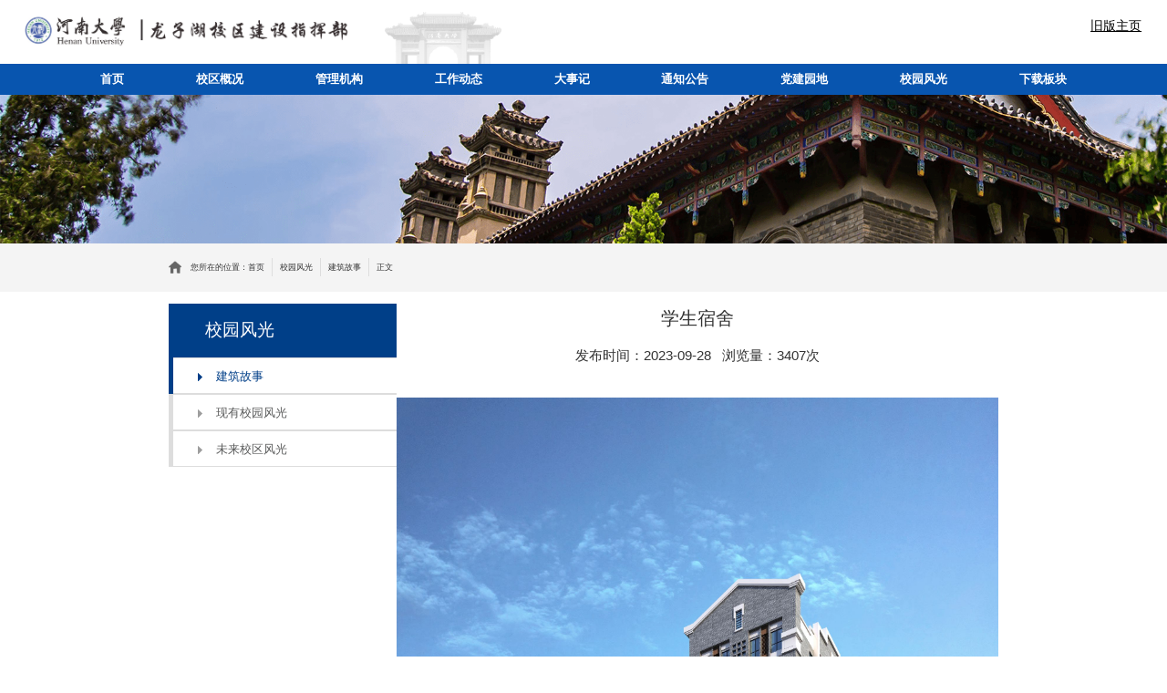

--- FILE ---
content_type: text/html
request_url: https://jgw.henu.edu.cn/info/1043/1871.htm
body_size: 4050
content:
<!DOCTYPE html>
<html lang="en">

<head>
    <meta charset="UTF-8">
    <meta name="viewport" content="width=device-width, initial-scale=1.0">
    <title>学生宿舍-河南大学龙子湖校区建设指挥部</title><meta name="pageType" content="3">
<meta name="pageTitle" content="学生宿舍">
<META Name="keywords" Content="河南大学郑州校区建设委员会,河南大学龙子湖校区建设委员会,河南大学建设委员会,河南大学建委会,河南大学龙子湖校区建设指挥部,学生宿舍,学生,宿舍" />
<META Name="description" Content="设计灵感源自明伦校区东、西十二斋。整体外观设计采用了将传统屋顶化整为零，抓住亭台楼榭特点。与教学区大屋顶形成差异性的对比。平屋顶作为学生晾晒平台，巧妙的利用屋顶多层次特点，设置小坡檐遮挡了屋顶的晾晒区域，保证建筑的整洁性。呼应传统，灰白色的墙裙均与周围教学建筑取得了呼应。学生宿舍楼平面布置表达了以人为本理念，功能齐备、设施先进。群组设置公共入口，提高使用效率并和广场形成渗透关系。毗邻日常运动场..." />

    <link href="https://img.goworkla.cn/college/5b0220643c8fb064b810139d/logo.png?t=132666409200217782&amp;imageView2/0/w/30/h/30" rel="shortcut icon" type="image/x-icon">
    <script src="../../js/judgment.js"></script>
    <link rel="stylesheet" href="../../css/common.css">
    <link rel="stylesheet" href="../../css/index.css">
    <link rel="stylesheet" href="../../css/sub-page.css">
    <link rel="stylesheet" href="../../css/sub-page-list.css">
    <link rel="stylesheet" href="../../css/bootstrap.min.css">
    <link rel="stylesheet" href="../../css/animate.min.css" />
    <!--[if lt IE 10]>
        <div style=" text-align:center; background:#f00; height:50px;"></div>
        <div style=" padding:100px 0; position:relative">
        <p class="browsehappy" style=" text-align:center; position:relative; z-index:1000; font-size:24px; color:#000000; margin-bottom:15px">您的浏览器版本过低，为了保证更好的使用体验，请升级您的浏览器</p>
        <p class="browsehappy" style=" text-align:center; position:relative; z-index:1000; font-size:18px; color:#9B9B9B">（ IE 浏览器需要 IE10 及 IE10 以上版本 ）</p>
        </div>
        <div style=" text-align:center; background:#f00; height:50px;"></div>
        <style>
            .app{ display:none;}
        </style>
    <![endif]-->
<!--Announced by Visual SiteBuilder 9-->
<script language="javascript" src="../../_sitegray/_sitegray.js"></script>
<!-- CustomerNO:77656262657232307e7a475153535742000400014156 -->
<link rel="stylesheet" type="text/css" href="../../content.vsb.css" />
<script type="text/javascript" src="/system/resource/js/vsbscreen.min.js" id="_vsbscreen" devices="pc|mobile|pad"></script>
<script type="text/javascript" src="/system/resource/js/counter.js"></script>
<script type="text/javascript">_jsq_(1043,'/content.jsp',1871,1945013586)</script>
</head>

<body>
<!-- 顶部导航 -->
<div class="header">
  <div class="header-nav flex is-center">
      <!-- LOGO --> 
      
<!-- 网站logo图片地址请在本组件"内容配置-网站logo"处填写 -->
<div class="nav-henu-logo"></div></img>
      
      <!-- 搜索框 -->
      <!--
          <div class="nav-search flex is-center" style="color: #fff">
            <input class="nav-search-input" id="search-input" type="text" placeholder="请输入搜索关键字" name="search">
            <input type="image" src="./img/common/search-icon.png">
          </div>
      -->
      <div class="old-version flex is-center" style="color: #fff">
        <a class="old-version-link" href="https://jgw.henu.edu.cn/index.htm">
            旧版主页
        </a>
      </div>
  </div>
  
  <!-- 移动端导航按钮 -->
  <div class="wap wap-menu">
      <img src="../../img/home/menu.png" class="icon-menu animate__animated animate__fadeIn" alt="" style="display: block;">
      <img src="../../img/home/close.png" class="close-icon-menu animate__animated animate__fadeIn" alt="" style="display: none;">
  </div>

   <!-- 网站导航 -->
<div class="nav-list flex is-center animate__animated animate__fadeInUp" id="nav-list">
                 <a href="../../index.htm" title="首页">
                 <div class="nav-item">
                     首页
                 </div>
              </a>
             <a href="../../xqgk.htm" title="校区概况">
                 <div class="nav-item">
                     校区概况
                 </div>
              </a>
            <div class="nav-item">
                管理机构

                <div class="nav-child-box">
                    <div class="nav-child-icon"></div>
                    <div class="nav-child">
                                <a href="../../gljg/jgsz.htm" title="机构设置">
                                    <div class="nav-child-item">机构设置</div>
                                </a>
                                <a href="../../gljg/gzzd.htm" title="规章制度">
                                    <div class="nav-child-item">规章制度</div>
                                </a>
                    </div>
                </div>      
            </div>
            <div class="nav-item">
                工作动态

                <div class="nav-child-box">
                    <div class="nav-child-icon"></div>
                    <div class="nav-child">
                                <a href="../../gzdt/xwzx.htm" title="新闻中心">
                                    <div class="nav-child-item">新闻中心</div>
                                </a>
                    </div>
                </div>      
            </div>
             <a href="../../dsj.htm" title="大事记">
                 <div class="nav-item">
                     大事记
                 </div>
              </a>
            <div class="nav-item">
                通知公告

                <div class="nav-child-box">
                    <div class="nav-child-icon"></div>
                    <div class="nav-child">
                                <a href="../../tzgg/xmgg.htm" title="项目公告">
                                    <div class="nav-child-item">项目公告</div>
                                </a>
                                <a href="../../tzgg/xxtz.htm" title="消息通知">
                                    <div class="nav-child-item">消息通知</div>
                                </a>
                    </div>
                </div>      
            </div>
            <div class="nav-item">
                党建园地

                <div class="nav-child-box">
                    <div class="nav-child-icon"></div>
                    <div class="nav-child">
                                <a href="../../djyd/djzl.htm" title="党建专栏">
                                    <div class="nav-child-item">党建专栏</div>
                                </a>
                                 <a href="https://www.xuexi.cn/" target="_blank" title="学习强国">
                                     <div class="nav-child-item">学习强国</div>
                                 </a>  
                                <a href="https://www.12371.cn" target="_blank" title="红色书屋">
                                    <div class="nav-child-item">红色书屋</div>
                                </a>
                                
                    </div>
                </div>      
            </div>
            <div class="nav-item">
                校园风光

                <div class="nav-child-box">
                    <div class="nav-child-icon"></div>
                    <div class="nav-child">
                                <a href="../../xyfg/jzgs.htm" title="建筑故事">
                                    <div class="nav-child-item">建筑故事</div>
                                </a>
                                <a href="../../xyfg/xyxyfg.htm" title="现有校园风光">
                                    <div class="nav-child-item">现有校园风光</div>
                                </a>
                                <a href="../../xyfg/wlxqfg.htm" title="未来校区风光">
                                    <div class="nav-child-item">未来校区风光</div>
                                </a>
                    </div>
                </div>      
            </div>
             <a href="../../xzbk.htm" title="下载板块">
                 <div class="nav-item">
                     下载板块
                 </div>
              </a>
    <a class="old-version-link" href="https://zhengjianwei.henu.edu.cn/">
        旧版主页
    </a>
</div>
</div>
  
<!-- 内容 -->
<div class="sub-banner" style="background: url(../../img/common/banner2.png);"></div>
  
<div class="current-place-box">
    <div class="current-place">
        <div class="current-icon"></div>
        <div class="current-title">您所在的位置：</div>
        <div class="current-content">
            <a href="../../index.htm" target="" style="color: #303133;">首页</a>
        </div>
        <div class="current-content">
      <div class="current-item">
          <div class="line"></div>
          <div data-v-0f1d6e06=""> 校园风光 </div>
        </div>
      <div class="current-item">
          <div class="line"></div>
          <div data-v-0f1d6e06=""> 建筑故事 </div>
        </div>
        <div class="current-item">
          <div class="line"></div>
          <div data-v-0f1d6e06="">正文</div>
        </div>
</div>
    </div>
</div>
  
<div class="index-page">
    <div>
                    <div class="menu-box">校园风光</div>
                    <a href="../../xyfg/jzgs.htm" title="建筑故事">
                        <div class="menu-list-item activity">建筑故事</div>
                    </a>
                    <a href="../../xyfg/xyxyfg.htm" title="现有校园风光">
                        <div class="menu-list-item ">现有校园风光</div>
                    </a>
                    <a href="../../xyfg/wlxqfg.htm" title="未来校区风光">
                        <div class="menu-list-item ">未来校区风光</div>
                    </a>



    </div>
    
    <div class="content">
        

<script language="javascript" src="/system/resource/js/dynclicks.js"></script><script language="javascript" src="../../_dwr/interface/NewsvoteDWR.js"></script><script language="javascript" src="../../_dwr/engine.js"></script><script language="javascript" src="/system/resource/js/news/newscontent.js"></script><LINK href="/system/resource/js/photoswipe/3.0.5.1/photoswipe.css" type="text/css" rel="stylesheet"><script language="javascript" src="/system/resource/js/photoswipe/3.0.5.1/pw.js"></script><script language="javascript" src="/system/resource/js/ajax.js"></script><form name="_newscontent_fromname"><script language="javascript" src="/system/resource/js/jquery/jquery-latest.min.js"></script>
    <div class="article-title" style="font-size: 20px;margin: 15px 0 10px 0;">学生宿舍</div>
    <div style="text-align:center;font-size:15px;margin-top:16px">
        发布时间：2023-09-28&nbsp;&nbsp;   浏览量：<script>_showDynClicks("wbnews", 1945013586, 1871)</script>次
    </div>
    <div class="article-content" style="text-align: left;margin-top: 36px;">
        <div id="vsb_content"><div class="v_news_content">
<p style="line-height: 40px; text-indent: 43px; -ms-text-autospace: ideograph-numeric;"><span style="font-family: 仿宋_gb2312; font-size: 21px;"><span style="font-family: 仿宋_GB2312;"></span></span></p>
<p style="text-align: center;"><img width="600" src="/__local/D/B7/90/4C1F21809E5530D59510712397F_69069070_F1DEA.jpg" vsbhref="vurl" vurl="/_vsl/DB7904C1F21809E5530D59510712397F/69069070/F1DEA" vheight="" vwidth="600" orisrc="/__local/3/83/E1/6288641274A54725B54A03D9FBC_371DAFA5_D2D09E.jpg" class="img_vsb_content"></p>
<p style="line-height: 40px; text-indent: 43px; -ms-text-autospace: ideograph-numeric;"><span style="font-family: 仿宋_gb2312; font-size: 21px;"><span style="font-family: 仿宋_GB2312;">设计灵感源自明伦校区东、西十二斋。整体外观设计采用了将传统屋顶化整为零，抓住亭台楼榭特点。与教学区大屋顶形成差异性的对比。平屋顶作为学生晾晒平台，巧妙的利用屋顶多层次特点，设置小坡檐遮挡了屋顶的晾晒区域，保证建筑的整洁性。呼应传统，灰白色的墙裙均与周围教学建筑取得了呼应。</span></span></p>
<p style="line-height: 40px; text-indent: 43px; -ms-text-autospace: ideograph-numeric;"><span style="font-family: 仿宋_gb2312; font-size: 21px;"><span style="font-family: 仿宋_GB2312;">学生宿舍楼平面布置表达了以人为本理念，功能齐备、设施先进。群组设置公共入口，提高使用效率并和广场形成渗透关系。毗邻日常运动场地，丰富便捷了学生的日常生活活动。</span></span></p>
<p></p>
</div></div>       
    </div>
    

</form>



    </div>
</div>
  
     
<!-- Footer -->
<div class="footer-box-bg">
  <div class="footer-box">
    <div class="footer-list">
      <div class="logo-box">
        <div class="footer-logo"></div>
      </div>
      <div class="footer-line"></div>
      <div class="footer-information">
        <div>地址：中国河南省郑州市明理路379号</div>
        <div>邮编：450046</div>
        <div>电话：037188927276</div>
      </div>
      <div class="footer-line"></div>
      <div class="footer-line-horizontal"></div>
      <div class="footer-link">
          <script language="javascript" src="/system/resource/js/openlink.js"></script><div class="footer-link-title">友情链接</div>
<div class="footer-link-box">
              <div>
        <a href="https://www.henu.edu.cn/" target="_blank">
          河南大学
        </a>
          <span class="line"> | </span>
        <a href="https://ehall.henu.edu.cn/ywtb-portal/standard/index.html#/hall" target="_blank">
          河南大学网上办事大厅
        </a>
          </div>
          <div>
        <a href="https://rsc.henu.edu.cn/xzzq/jzgkq.htm">
          河南大学人才人事部
        </a>
          <span class="line"> | </span>
        <a href="https://cwc.henu.edu.cn/" target="_blank">
          河南大学财务处
        </a>
          </div>
          <div>
        <a href="https://zxzgb.henu.edu.cn/" target="_blank">
          郑州校区综合管理办公室
        </a>
          <span class="line"> | </span>
 </div>
      </div>
    </div>
  </div>
  <div class="footer-box-title">
      <!-- 版权内容请在本组件"内容配置-版权"处填写 -->
<p>版权所有 ©河南大学龙子湖校区建设指挥部 2023~2025</p>
  </div>
</div>
</div>
  
<script src="../../js/jquery-3.7.0.min.js"></script>
<script src="../../js/bootstrap.min.js"></script>
<script src="../../js/index.js"></script>
<script src="../../js/search.js"></script>
</body>

</html>




















--- FILE ---
content_type: text/html;charset=UTF-8
request_url: https://jgw.henu.edu.cn/system/resource/code/news/click/dynclicks.jsp?clickid=1871&owner=1945013586&clicktype=wbnews
body_size: 182
content:
3407

--- FILE ---
content_type: text/css
request_url: https://jgw.henu.edu.cn/css/common.css
body_size: 853
content:
@charset "utf-8";

:root {
	--color-primary: #c8161e;
	--color-secondary: #CC934D;
	--color-third: #004098;
	--color-text-title: #333333;
	--color-text-primary: #000;
	--color-text-regular: #303133;
	--color-text-secondary-grey: #606266;
	--color-text-secondary: #909399;
	--color-text-placeholder: #C0C4CC;

	--border-color-base: #ECECEC;
	--border-color-light: #E4E7ED;
	--border-color-lighter: #EBEEF5;

	--bg-primary: #F8F9FB;
	--bg-grey: #F9F9F9;
}

.iconfont {
	font-size: inherit;
}

html {
	color: var(--color-text-regular);
	background: #fff;
	overflow-y: auto;
}
body{
	overflow: hidden;
}
* {
	margin: 0;
	padding: 0;
	-webkit-box-sizing: border-box;
	-moz-box-sizing: border-box;
	box-sizing: border-box;
}

html,
body {
	font-family: 'Arial', sans-serif, '寰蒋闆呴粦';
	line-height: 1.6;
	word-wrap: break-word;
	color: var(--color-text-regular);
	font-size: 15px;
	/* transition: all 0.4s; */
	min-height: 100vh;
	width: 100vw;
	overflow-x: hidden;
	display: flex;
	flex-direction: column;
}

input,
select,
textarea {
	font-size: 100%;
}

input:focus-visible {
	border: none;
	outline: none;
}

div:focus {
	outline: none;
}

a,
a:visited,
a:focus,
a:hover {
	display: block;
	text-decoration: none !important;
	outline: none;
}

a,
a:hover {
	color: var(--color-text-regular);
}

a:hover {
	color: var(--color-text-regular);
}

.text-center {
	text-align: center !important;
}

.text-left {
	text-align: left !important;
}

.text-right {
	text-align: right !important;
}

.text-justify {
	text-align: justify !important;
}

.flex,
.row-flex {
	display: -webkit-box;
	display: -ms-flexbox;
	display: -moz-box;
	display: -webkit-flex;
	display: flex;
}

.flex.is-center {
	align-items: center;
}

.flex.is-start {
	align-items: flex-start;
}

.flex.is-line-center {
	justify-content: center;
}

.flex.is-line-left {
	justify-content: flex-start;
}

.flex.is-between {
	justify-content: space-between;
}

.flex.is-end {
	align-items: flex-end;
}

@media screen and (max-width: 991px) {
	html, body {
		font-size: 14px;
	}
}


--- FILE ---
content_type: text/css
request_url: https://jgw.henu.edu.cn/css/index.css
body_size: 4892
content:
.app {
    position: relative;
    width: 100vw;
    min-width: 1000px;
}
.qr-code{
    z-index: 2000;
    width: 150px;
    height: 181.5px;
    background: url(../img/home/qr-code.png) no-repeat 0 0/100% 100%;
    position: fixed;
    bottom: 25px;
    right: 25px;
}
.qr-code-delete{
    position: absolute;
    top: 0px;
    right: 0px;
    z-index: 20;
    width: 10px;
    line-height: 15px;
    cursor: pointer;
}
/* 顶部 */
.header {
    position: fixed;
    top: 0;
    left: 0;
    right: 0;
    color: #fff;
    width: 100%;
    z-index: 999;
}

.wap-menu {
    display: none;
}

.header-nav {
    height: 8.1vw;
    padding: 1vw 1.4vw;
    align-items: flex-start!important;
    background: #fff;
}

.header-nav::after {
    content: '';
    width: 10vw;
    height: 5vw;
    background: url(../img/home/banner-img.png) no-repeat;
    background-size: 100% 100%;
    opacity: 0.2;
    position: absolute;
    left: 33vw;
}

.nav-henu-logo {
    width: 28.89vw;
    height: 3.195vw;
    max-width: 100%;
    background: url(../img/home/header-logo.jpg)  no-repeat 0 0 /100% 100%;
}

.nav-search {
    border: 1px solid #fff;
    margin-left: auto;
    margin-right: 10px;
    height: 30px;
    position: relative;
}

.old-version{
    margin-left: auto;
    margin-right: 10px;
    height: 30px;
    position: relative;
}
.old-version-link{
    color: #010101;
    text-decoration: underline !important;
}
.nav-list{
    background: #0855AF;
}
.nav-list .old-version-link{
    display: none;
}

.nav-search-input {
    /*background: rgba(255, 255, 255, 0.3);*/
    background: none;
    border: none;
    padding-left: 5px;
    height: 100%;
    color: #fff;
}

.nav-search input[type="image"] {
    position: absolute;
    right: 10px;
    height: 15px;
}

/*.nav-search-btn {
    color: #3f97ca;
    background: #fff;
    height: 100%;
    line-height: 30px;
    width: 70px;
    text-align: center;
    font-size: 20px;
    cursor: pointer;
}*/

/* 导航 */
.nav-list {
    display: flex;
    width: 100%;
    height: 2.604166667vw;
    margin-top: -2.604166667vw;
    min-height: 2.604166667vw;
    font-size: 20px;
    justify-content: center;
    transition: all 0.2s;
    position: relative;
    padding: 0 40px;
    color: #fff;
}

.nav-list.fiex {
    position: fixed;
    top: 0;
    left: 0;
    background: #4b61ac;
    margin-top: 0vw;
    box-shadow: 0 0 10px rgba(0, 0, 0, 0.15);
}

.nav-item {
    padding: 0 3.083333333vw;
    height: 2.604166667vw;
    transition: all 0.2s;
    font-size: 1.041666667vw;
    cursor: pointer;
    line-height: 2.604166667vw;
    color: #fff;
    /*font-weight: bold;*/
    white-space: nowrap;
    font-weight: bold;
    position: relative;
}

.nav-item .nav-child-box {
    left: 0;
    height: 0px;
    color: #000;
    background: #fff;
    width: 100%;
    position: absolute;
    overflow: hidden;
    font-size: 18px;
    opacity: 0;
    transition: all 0.2s;
}

.nav-item > a {
    color: #000;
    text-decoration: none;
}

.nav-item:hover > a {
    color: #000;
}

.nav-child-item {
    text-align: center;
    font-size: 0.921666667vw;
    color: #000;
}

.nav-child-item > a {
    color: #000;
    text-decoration: none;
}

.nav-item:hover, .nav-child-item:hover {
    color: #0f0a1b;
    background: rgba(208, 208, 208, 0.66);
}

.nav-child-item:hover > a {
    color: #000;
    text-decoration: none !important;
}

.nav-item:hover .nav-child-box {
    opacity: 1;
    height: auto;
}

.nav-list.fiex .nav-item, .nav-list.fiex .nav-item > a{
    color: #3c3c3c;
    color: #fff;
}

.nav-list.fiex .nav-child-box {
    background: #fff;
    color: #000;
}
.nav-list.fiex .nav-child-item{
    color: #000;
}
.nav-list.fiex .nav-child-box .nav-child .nav-child-item > a{
    color: #3c3c3c;
}

.nav-list.fiex .nav-child-item:hover, .nav-list.fiex .nav-item:hover {
    color: #000;
    background: rgba(208, 208, 208, 0.66);
}

/* banner */
.banner {
    position: relative;
    padding-top: 8vw;
    height: 48vw;
}
.banner-swiper-pagination{
    height: 2vw;
}

.pagination {
    position: absolute;
    z-index: 20;
    bottom: 1vw;
    width: 100%;
    text-align: center;
}
.swiper-pagination-switch {
    display: inline-block;
    width: 8px;
    height: 8px;
    border-radius: 8px;
    background: #555;
    margin: 0 5px;
    opacity: 0.8;
    border: 1px solid #fff;
    cursor: pointer;
}
.swiper-active-switch {
    background: #fff;
}

.banner .swiper-container {
    width: 100%;
    height: 100%;
}

.banner .swiper-slide {
    background-size: cover;
    color: #fff;
    background-position: center center;
    height: 100%;
    background-repeat: no-repeat;
    position: relative;
    overflow: hidden;
    width: 100%;
    height: 45.25vw;
    max-height: calc(100vh - 130px);
}

.banner .swiper-slide .swiper-bg {
    position: absolute;
    left: 0;
    top: 0;
    width: 100%;
    height: 100%;
    -o-object-fit: cover;
    object-fit: cover;
    z-index: 1;
}

.banner .swiper-slide .swiper-bg {
    -webkit-transform: scale(1);
    -ms-transform: scale(1);
    -o-transform: scale(1);
    transform: scale(1);
    -webkit-transition: all 4s linear;
    -o-transition: all 4s linear;
    transition: all 4s linear;
}

.banner .swiper-slide-active .swiper-bg {
    -webkit-transform: scale(1);
    -ms-transform: scale(1);
    -o-transform: scale(1);
    transform: scale(1);
}

.swiper-pagination-bullet-active {
    width: 20px;
    border-radius: 4px;
}

.swiper-button-prev, .swiper-rtl .swiper-button-next{
    left: -40px
}
.swiper-button-next, .swiper-rtl .swiper-button-prev{
    right: -40px
}
.slide-inner {
    position: absolute;
    width: 100%;
    height: 100%;
    left: 0;
    top: 0;
    color: #fff;
    background-size: cover;
    background-position: center center;
    background-repeat: no-repeat;
    overflow: hidden;
}

.slide-inner::after {
    content: "";
    display: block;
    position: absolute;
    top: 0;
    left: 0;
    width: 100%;
    height: 100%;
    background: linear-gradient(180deg, #000000 0%, rgba(0, 0, 0, 0) 100%);
    opacity: 0.2;
}

.banner img {
    width: 100%;
}

.banner .swiper-bottom {
    bottom: 7vw;
    position: absolute;
    z-index: 5;
    left: 0;
    right: 0;
    padding: 0 5vw;
}

.banner .swiper-bottom .swiper-pagination {
    text-align: center;
}

/* 卡片导航 */
.menu {
    background: #fff;
    overflow: hidden;
    width: 100%;
    color: #0f0a1b;
}

.menu .menu-list {
    opacity: 1;
    display: flex;
    align-items: center;
    justify-content: center;
    width: 100%;
}

.menu .menu-list .menu-item {
    cursor: pointer;
    display: flex;
    flex-direction: column;
    align-items: center;
    width: 15vw;
    min-width: 150px;
    height: 14.6875vw;
    background: url(../img/home/menu-bg.png) no-repeat;
    background-size: 100% 100%;
    transition: all 0.1s;
    position: relative;
}

.menu .menu-list .menu-item:hover {
    transform: scale(1.05);
}

.menu .menu-list .menu-item::after  {
    opacity: 0;
    content: '';
    width: 100%;
    height: 100%;
    position: absolute;
    background: url(../img/home/menu-itembg.png) no-repeat 50% 65%;
    transition: all 0.5s;
}

.menu .menu-list .menu-item:hover::after  {
    opacity: 0.3;
}

.menu .menu-list .menu-item .menu-line {
    margin-top: 1.3vw;
    flex-shrink: 0;
    height: 0.46875vw;
    width: 12.60416667vw;
}

.menu .menu-list .menu-item .menu-icon {
    width: 3.2vw;
    height: 3.2vw;
    margin-top: 2.5vw;
    flex-shrink: 0;
    background-size: 100% 100%;
    background-position: 0 0;
}

.menu .menu-list .menu-item .menu-name {
    margin-top: 1.041666667vw;
    flex-shrink: 0;
    font-size: 0.833333333vw;
}

/* 标题 */
.henu-title {
    width: 100%;
    height: 4.166666667vw;
    min-height: 60px;
}

.henu-title .title {
    font-size: 1.35vw;
    color: #0855af;
    white-space: nowrap;
}

.henu-title .line {
    height: 1.145833333vw;
    width: 1px;
    background: #a6a7ab;
    margin: 0 0.520833333vw;
}

.henu-title .sub {
    font-size: 0.9375vw;
    margin-top: 2px;
    color: #a6a7ab;
}

/* 工作动态 */
.page-title {
    position: relative;
}

.page-title .henu-box-more {
    cursor: pointer;
    display: flex;
    padding: 0.208333333vw 0.3125vw;
    font-size: 0.625vw;
    line-height: 1.3vw;
    color: #fff;
    background: #0856af;
    white-space: nowrap;
    border-radius: 0.260416667vw;
    /* position: absolute; */
    right: 0.5vw;
}

.work-box-bg {
    width: 100%;
    padding: 65px 0;
    overflow: hidden;
    background: #f4f4f4;
}

.work-box {
    width: 71.14583333vw;
    min-width: 720px;
    z-index: 1;
    margin: auto;
}

.title-img{
    width: 7vw;
    padding-bottom: 2.166666667vw;
}

.construction-title{
    width: 14vw;
}

.work .wrap-list {
    border-top: 1px solid #ddd;
    display: flex;
    align-items: stretch;
    justify-content: center;
}

.work-box-bg .work-box .work .wrap-list .work-item {
    display: flex;
    overflow: hidden;
    flex-direction: column;
    align-items: center;
    width: 17vw;
    min-width: 170px;
    background: #fff;
    margin-top: 1.041666667vw;
    border-radius: 0.833333333vw;
    cursor: pointer;
    position: relative;
}
.work-box-bg .work-box .work .wrap-list .work-item > div {
    display: flex;
    overflow: hidden;
    flex-direction: column;
    align-items: center;
    width: 17vw;
    min-width: 170px;
    background: #fff;
    height: 100%;
    border-radius: 0.833333333vw;
    cursor: pointer;
    position: relative;
}
.work-item + .work-item {
    margin-left: 1.041666667vw;
}

.work-img {
    width: 100%;
    padding-top: 75%;
    background: #6d6d6d;
    background-position: 0 0;
    background-size: 100% 100%;
}

.work-content {
    margin-top: 1.041666667vw;
    padding: 0.729166667vw;
    font-size: 0.833333333vw;
    width: 100%;
}

.work-box-bg .work-box .work .wrap-list .work-item .work-item-transition {
    transition: height 0.2s;
    overflow: hidden;
    position: absolute;
    width: 100%;
    height: 0%;
    bottom: 0;
    left: 0;
    display: flex;
    justify-content: center;
    align-items: flex-start;
    flex-direction: column;
    background: #0855af;
    color: #fff;
}

.work-box-bg .work-box .work .wrap-list .work-item:hover .work-item-transition {
    height: 100%;
}

.work-box-bg .work-box .work .wrap-list .work-item .work-item-transition .transition-time {
    padding: 0 0.833333333vw;
}

.work-box-bg .work-box .work .wrap-list .work-item .work-item-transition .transition-content {
    padding: 0.833333333vw;
    width: 100%;
}

/* 通知公告 */
.notification-box-bg {
    width: 100%;
    min-width: 1000px;
    padding: 65px 0;
    background: url("../img/home/bg.jpg") 0 0/100% 100% no-repeat;
}

.notification-box {
    width: 71.14583333vw;
    min-width: 720px;
    margin: auto;
}

.notification-list {
    border-top: 1px solid #ddd;
    display: flex;
    align-items: stretch;
    padding-left: 2.083333333vw;
    justify-content: flex-start;
    flex-wrap: wrap;
}

.notification-item-box {
    width: 33%;
    padding-left: 30px;
}

.notification-item {
    display: flex;
    align-items: center;
    width: 90%;
    height: 7.135416667vw;
    background: #fff;
    border: 1px solid #ddd;
    margin-top: 1.041666667vw;
    transition: all 0.2s;
    cursor: pointer;
}

.notification-time {
    width: 4.947916667vw;
    height: 4.427083333vw;
    flex-shrink: 0;
    border: 1px solid #ddd;
    margin-left: -24px;
    background: #0855af;
    color: #fff;
    text-align: center;
    font-size: 0.729166667vw;
    display: flex;
    align-items: center;
    justify-content: center;
    flex-direction: column;
    transition: all 0.2s;
    font-weight: bold;
}

.notification-item + .notification-item:not(:nth-child(3n+1)) {
    margin-left: 4.8vw;
}

.notification-item:hover {
    color: #fff !important;
    background: #0855af !important;
}

.notification-item:hover .notification-time {
    background: #fff !important;
    color: #0855af !important;
}

.notification-box-bg .notification-box .notification .notification-list .notification-item .notification-content {
    padding: 0.729166667vw;
    font-size: 0.833333333vw;
}

.home-tend {
    width: 71.14583333vw;
    min-width: 720px;
    margin: auto;
    padding: 65px 0;
    overflow: hidden;
}

.home-tend > div {
    flex: 1;
}

.events .events-list {
    opacity: 1;
    border-top: 1px solid #ddd;
    display: flex;
    align-items: stretch;
    justify-content: flex-start;
    flex-wrap: wrap;
}

.events-item {
    display: flex;
    align-items: center;
    background: #fff;
    margin-top: 1.3625vw;
    width: 100%;
}

.events-content::before {
    content: '';
    width: 0.3125vw;
    height: 0.3125vw;
    display: inline-block;
    border-radius: 50%;
    position: absolute;
    top: 0.520833333vw;
    left: 0.3125vw;
    background: #a9aaaa;
    transition: all 0.2s;
}
.events-content:hover {
    color: #0856af;
}

.events-content {
    font-size: 0.9375vw;
    padding-left: 1.041666667vw;
    position: relative;;
    overflow: hidden;
    white-space: nowrap;
    text-overflow: ellipsis;
}

.events-time {
    margin-left: auto;
    width: 120px;
    flex-shrink: 0;
    color: #a9aaaa;
    text-align: center;
    font-size: 0.9375vw;
}

.service {
    margin-left: 60px;
}

.service-item {
    cursor: pointer;
    font-size: 1.25vw;
    display: flex;
    align-items: center;
    justify-content: center;
    flex: 1;
    height: 7.291666667vw;
}

.service-item + .service-item {
    margin-top: 30px;
}

.service-box .service-1 {
    background: #e4f0e3;
}

.service-box .service-2 {
    background: #fadcbb;
}

.service-icon {
    width: 5.208333333vw;
    height: 5.208333333vw;
}

.service-content {
    width: 6.770833333vw;
    margin-left: 1.041666667vw;
    text-align: center;
}

.service-box .service-1 .service-icon {
    background: url("../img/home/service-1.png") 0 0/100% 100% no-repeat;
}

.service-box .service-1 .service-content {
    color: #710c71;
}

.service-box .service-2 .service-icon {
    background: url("../img/home/service-2.png") 0 0/100% 100% no-repeat;
}

.service-box .service-2 .service-content {
    color: #151515;
}

.planning {
    width: 71.14583333vw;
    padding: 2.604166667vw 0;
    overflow: hidden;
}

.planning .swiper-container {
    width: 71.14583333vw;
    height: 14.32291667vw;
}
.planning .swiper-container{
    overflow: unset;
}
.planning .swiper-slide {
    background-size: cover;
    color: #fff;
    background-position: center center;
    height: 100%;
    background-repeat: no-repeat;
    position: relative;
}

.planning .swiper-slide .swiper-bg {
    position: absolute;
    left: 0;
    top: 0;
    width: 100%;
    height: 100%;
    -o-object-fit: cover;
    object-fit: cover;
    z-index: 1;
}

.planning .swiper-slide-active + .swiper-slide-visible {
    transform: scale(1.24);
    z-index: 10;
}

.slide-inner {
    position: absolute;
    width: 100%;
    height: 100%;
    left: 0;
    top: 0;
    color: #fff;
    background-size: cover;
    background-position: center center;
    background-repeat: no-repeat;
    overflow: hidden;
}

.slide-inner::after {
    content: "";
    display: block;
    position: absolute;
    top: 0;
    left: 0;
    width: 100%;
    height: 100%;
    background: linear-gradient(180deg, #000000 0%, rgba(0, 0, 0, 0) 100%);
    opacity: 0.2;
}


.planning img {
    width: 100%;
}

.planning .swiper-bottom {
    bottom: 7vw;
    position: absolute;
    z-index: 5;
    left: 0;
    right: 0;
    padding: 0 5vw;
}

.planning .swiper-bottom .swiper-pagination {
    text-align: center;
}

.planning-box .arrow-left {
    background: url(../img/home/arrows.png) no-repeat left top;
    position: absolute;
    left: 10px;
    top: 50%;
    margin-top: -10px;
    width: 17px;
    height: 30px;
    z-index: 10;
}
.planning-box .arrow-right {
    background: url(../img/home/arrows.png) no-repeat left bottom;
    position: absolute;
    right: 10px;
    top: 50%;
    margin-top: -10px;
    width: 17px;
    height: 30px;
    z-index: 10;
}


/* 底部 */
.footer-box-bg {
    width: 100%;
    margin-top: auto;
    background: #0855af;
}

.footer-box-bg .footer-box {
    margin: auto;
    width: 78.125vw;
}

.footer-box-bg .footer-box .footer-list {
    display: flex;
    align-items: center;
    justify-content: center;
    padding: 4.34375vw 1.041666667vw;
}

.logo-box {
    display: flex;
    align-items: center;
    justify-content: center;
}

.footer-logo {
    width: 18.89vw;
    height: 2.6vw;
    background: url("../img/home/logo-footer-henu.png") 0 0/100% 100% no-repeat;
}

.footer-line {
    width: 1px;
    height: 6.25vw;
    background: rgba(221, 221, 221, 0.1);
    margin: 0 5.208333333vw;
}

.footer-line-horizontal {
    display: none;
}

.footer-information {
    font-size: 0.833333333vw;
    color: #fff;
}

/*
.footer-link {
    width: 16.92708333vw;
    height: 2.083333333vw;
    background: #fff;
    padding-left: 1.041666667vw;
    line-height: 2.083333333vw;
    font-size: 1.041666667vw;
    position: relative;
    border-radius: 0.208333333vw;
}

.footer-link:hover .footer-link-box {
    opacity: 1;
}

.footer-link .footer-link-box {
    transition: all 0.2s;
    opacity: 0;
    position: absolute;
    width: 100%;
    left: 0;
    background: #fff;
    top: 2.083333333vw;
    border-radius: 0.208333333vw;
    padding-left: 2.083333333vw;
}

.footer-link-box .footer-link-item {
    color: #303133;
}*/

.footer-link {
    width: 16.92708333vw;
    font-size: 1.041666667vw;
    color: #ffffff;
}
.footer-link-box div{
    white-space: nowrap;
}
.footer-link-box div > a {
    color: #ffffff;
    font-size: 0.833333333vw;
    display: inline-flex;
}
.footer-link-box div > a:hover {
    color: #151515;
}
.footer-box-bg .footer-box-title {
    height: 52px;
    border-top: 1px solid rgba(221, 221, 221, 0.1);
    width: 100%;
    line-height: 52px;
    text-align: center;
    font-size: 0.733333333vw;
    color: #fff;
}

.img-dialog{
    position: fixed;
    top: 0;
    left: 0;
    background: rgba(0, 0, 0, 0.65);
    width: 100vw;
    height: 100vh;
    z-index: 1000;
    display: none;
}
.dialog-img{
    width: 66vw;
    height: 44vw;
    position: absolute;
    top: 50%;
    left: 50%;
    transform: translate(-50%, -50%);
}



html[data-terminal="app"] .app {
    min-width: 7.5rem;
}

html[data-terminal="app"] .header {
    background: #fff;
    min-width: 7.5rem;
    height: 10rem;
    position: fixed;
    top: 0;
    left: 0;
}

html[data-terminal="app"] .wap-menu {
    display: block;
    position: absolute;
    z-index: 20;
    top: 3rem;
    right: 4rem;
}

html[data-terminal="app"] .wap-menu img {
    width: 4rem;
    height: 4rem;
}

html[data-terminal="app"] .banner {
    margin-top: 10rem;
    padding-top: 0;
    height: 35rem;
}

html[data-terminal="app"] .banner .swiper-container {
    height: 35rem
}

html[data-terminal="app"] .banner .swiper-container .swiper-slide {
    height: 35rem
}

html[data-terminal="app"] .banner .swiper-slide .swiper-bg {
    width: 100%;
    height: 100%;
}

html[data-terminal="app"] .header-nav {
    background-size: auto 100%;
    height: auto;
    margin: 1rem auto;
    width: 73rem;
    position: relative;
    z-index: 10;
}

html[data-terminal="app"] .header-nav::after {
    display: none;
}

html[data-terminal="app"] .nav-henu-logo {
    width: 57.78rem;
    height: 6.39rem;
    background: url(../img/home/logo-henu-mobile.png) no-repeat 0 0 /100% 100%;
}


html[data-terminal="app"] .nav-search {
    min-height: 35px;
    position: absolute;
    display: none;
    top: 20rem;
    width: 66rem;
    color: #ffffff;
}


html[data-terminal="app"] .old-version{
    display: none;
}


html[data-terminal="app"] .nav-search.activity {
    display: flex;
}

html[data-terminal="app"] .nav-search-input {
    min-height: 35px;
    width: 100%;
    background: none;
    color: #ffffff;
}

html[data-terminal="app"] .nav-search-input::placeholder {
    color: #ffffff;
}

html[data-terminal="app"] .nav-search input[type="image"] {
    position: absolute;
    right: 10px;
    height: 15px;
}

html[data-terminal="app"] .nav-list {
    display: none;
    min-height: 100vh;
    border-top: 1px solid #fff;
    background: #0855af;
    padding: 4rem;
    margin: auto;
}

html[data-terminal="app"] .nav-list .old-version-link{
    display: block;
    text-decoration: none !important;
    font-size: 14px;
    line-height: 10rem;
    text-align: center;
    height: unset;
}

html[data-terminal="app"] .nav-item {
    font-size: 14px;
    color: #fff;
    height: unset;
    line-height: 9rem;
    padding: 0;
    border-bottom: 1px solid rgba(255, 255, 255, 0.2);
    width: 66rem;
}

html[data-terminal="app"] .nav-item:hover {
    background: none;
    color: #dee1e4;
}

html[data-terminal="app"] .nav-child-box {
    opacity: 1;
    background: transparent;
    height: unset;
    overflow: unset;
    position: relative;
}

html[data-terminal="app"] .nav-child {
    overflow: hidden;
    height: 0px;
}

html[data-terminal="app"] .nav-child-icon {
    width: 4rem;
    height: 4rem;
    display: block;
    position: absolute;
    background: url(../img/home/m-nav_down.png) no-repeat;
    background-position: 0 0;
    background-size: 100% 100%;
    top: -6rem;
    right: 0;
    transition: transform 0.2s;
}

html[data-terminal="app"] .nav-child-icon.activity {
    transform: rotate(90deg);
}

html[data-terminal="app"] .nav-child-item {
    color: #fff;
    height: 8rem;
    text-align: left;
    line-height: 8rem;
    margin-left: 3rem;
    font-size: 14px;
}

html[data-terminal="app"] .menu {
    background: #f4f4f4;
}

html[data-terminal="app"] .menu-list {
    display: block;
}

html[data-terminal="app"] .menu .menu-list .menu-item {
    width: 71rem;
    margin: auto;
    flex-direction: unset;
    background: #fff;
    margin-top: 1rem;
    position: relative;
    transition: all 0s;
    padding-left: 20rem;
}

html[data-terminal="app"] .menu .menu-list .menu-item .menu-name {
    font-size: 2.8rem;
}

html[data-terminal="app"] .menu .menu-list .menu-item:hover {
    transform: scale(1);
}

html[data-terminal="app"] .menu .menu-list .menu-item .menu-line {
    display: none;
}

html[data-terminal="app"] .menu .menu-list .menu-item .menu-icon {
    position: absolute;
    margin-left: 27rem;
    width: 8rem;
    height: 8rem;
    margin-top: 0;
}

/* app 工作动态 */
html[data-terminal="app"] .work-box {
    width: 71rem;
    min-width: 71rem;
    background: #fff;
    margin: auto;
    position: relative;
    z-index: 10;
}

html[data-terminal="app"] .page-title .henu-box-more {
    display: flex;
    padding: 0.2rem 1rem;
    font-size: 1.5rem;
    height: 4rem;
    line-height: 4rem;
    white-space: nowrap;
    border-radius: 0.5rem;
    margin-right: 1rem;
}

html[data-terminal="app"] .work-box-bg {
    width: 100%;
    padding-bottom: 2rem;
    overflow: hidden;
    background: #f4f4f4;
    padding-top: 2rem;
    position: relative;
}

html[data-terminal="app"] .henu-title {
    width: 100%;
    height: 14rem;
    min-height: 12rem;
}

html[data-terminal="app"] .title-img{
    width: 15rem;
}

html[data-terminal="app"] .construction-title{
    width: 30rem;
}

html[data-terminal="app"] .henu-title .title {
    font-size: 3rem;
    color: #0855af;
    white-space: nowrap;
}

html[data-terminal="app"] .henu-title .line {
    height: 2rem;
    width: 1px;
    background: #a6a7ab;
    margin: 0 1rem;
}

html[data-terminal="app"] .henu-title .sub {
    font-size: 3rem;
    margin-top: 2px;
    color: #a6a7ab;
}

html[data-terminal="app"] .work-img {
    width: 66rem;
    margin: auto;
    height: 49.5rem;
}
.app-work-swiper{
    display: none;
}
html[data-terminal="app"] .app-work-swiper {
    display: block;
    overflow: hidden;;
    height: 70rem;
}
html[data-terminal="app"] .app-work-swiper .work-item + .work-item {
    margin-left: 0vw;
}

html[data-terminal="app"] .work.work-swiper{
    display: none;
}

html[data-terminal="app"] .work-content {
    font-size: 2.8rem;
    padding: 1rem 3rem;
}

/* 大事记 */
html[data-terminal="app"] .notification-box-bg {
    margin: auto;
    min-width: 71rem;
    background: #f4f4f4;
    overflow: hidden;
    padding: 0;
    padding-bottom: 2vw;
}

html[data-terminal="app"] .notification-box {
    width: 71rem;
    background: #fff;
    min-width: 71rem;
}

html[data-terminal="app"] .notification-list {
    padding-left: 0;
    flex-direction: column;
    padding-bottom: 2rem;
}

html[data-terminal="app"] .notification-item-box {
    width: 100%;
    padding-left: 0;
}

html[data-terminal="app"] .notification-item {
    margin: auto;
    margin-top: 2rem;
    width: 66rem;
    height: unset;
}

html[data-terminal="app"] .notification-content {
    font-size: 2.8rem!important;
}

html[data-terminal="app"] .notification-time {
    width: 12rem;
    height: 12rem;
    flex-shrink: 0;
    margin-left: 0;
    font-size: 2.8rem;
}

html[data-terminal="app"] .notification-item:hover {
    color: #303133 !important;
    background: #fff !important;
}

html[data-terminal="app"] .notification-item:hover .notification-time {
    background: #0855af !important;
    color: #fff !important;
}

html[data-terminal="app"] .home-tend {
    width: 75rem;
    min-width: 75rem;
    flex-direction: column;
    background: #f4f4f4;
    padding: 0;
}

html[data-terminal="app"] .event {
    width: 71rem;
    min-width: 71rem;
    flex-direction: column;
    background: #fff;
    margin: auto;
}

html[data-terminal="app"] .events {
    padding-bottom: 3rem;
}

html[data-terminal="app"] .events-item {
    margin-top: 3rem;
}

html[data-terminal="app"] .events-content {
    font-size: 2.8rem;
    padding-left: 4rem;
    position: relative;
}

html[data-terminal="app"] .events-content::before {
    content: '';
    width: 1.6rem;
    height: 1.6rem;
    top: 1.6rem;
    left: 1.6rem;
}

html[data-terminal="app"] .events-time {
    width: 15rem;
    min-width: 15rem;
    margin-left: auto;
    font-size: 2.8rem;
    white-space: nowrap ;
}

html[data-terminal="app"] .home-tend .page-title {
    height: 18rem;
}

html[data-terminal="app"] .home-tend .page-title .henu-title {
    justify-content: center;
}

html[data-terminal="app"] .service {
    width: 71rem;
    background: #fff;
    margin: auto;
    margin-top: 2rem;
}

html[data-terminal="app"] .service-item {
    font-size: 4rem;
    height: 14rem;
}

html[data-terminal="app"] .service-content {
    width: 20rem;
}

html[data-terminal="app"] .service-item + .service-item {
    margin-top: 2rem;
}

html[data-terminal="app"] .planning {
    width: 71rem;
    padding: 3rem 0;
    height: 35rem;
    overflow: hidden;
}

html[data-terminal="app"] .planning .swiper-container {
    width: 66rem;
    height: 33rem;
    overflow: hidden;
}

html[data-terminal="app"] .footer-box-bg {
    height: unset;
    position: relative;
}

html[data-terminal="app"] .footer-box-red-bg::before {
    left: 0;
    top: -20rem;
    content: '';
    width: 100%;
    height: 20rem;
    background: red;
    position: absolute;
}

html[data-terminal="app"] .footer-box {
    width: 75rem;
    min-width: 75rem;
}

html[data-terminal="app"] .footer-list {
    flex-direction: column;
}

html[data-terminal="app"] .footer-box .footer-line ,
html[data-terminal="app"] .footer-link-title {
    display: none;
}

html[data-terminal="app"] .footer-box .footer-line-horizontal {
    width: 90%;
    height: 1px;
    background: rgba(221, 221, 221, 0.1);
    margin: 1rem auto;
    display: block;
}

html[data-terminal="app"] .logo-box {
    margin: auto;
}

html[data-terminal="app"] .logo-box .title {
    font-size: 3rem;
    margin-left: 0.4rem;
}

html[data-terminal="app"] .footer-logo {
    width: 48.78rem;
    height: 5.39rem;
    margin-bottom: 3vw;
}

html[data-terminal="app"] .footer-information {
    font-size: 2.6rem;
    margin: auto;
}

html[data-terminal="app"] .footer-box-title {
    height: 10rem;
    line-height: 10rem;
    font-size: 2.4rem;
}

/*html[data-terminal="app"] .footer-link {
    width: 50rem;
    height: 4rem;
    line-height: 4rem;
    margin: 2rem auto;
}

html[data-terminal="app"] .footer-link .footer-link-box {
    top: unset;
    bottom: 4rem;
}*/

html[data-terminal="app"] .footer-link {
    width: 50rem;
    line-height: 4rem;
    margin: 2rem auto;
}

html[data-terminal="app"] .footer-link .footer-link-box {
    text-align: center;
    display: block;
}

html[data-terminal="app"] .footer-link .footer-link-box div > a {
    color: #ffffff;
    display: block;
    font-size: 2.6rem;
}
html[data-terminal="app"] .footer-link .footer-link-box div > .line {
    display: none;
}
html[data-terminal="app"] .swiper-button-prev, .swiper-rtl .swiper-button-next{
    left: 0px
}
html[data-terminal="app"] .swiper-button-next, .swiper-rtl .swiper-button-prev{
    right: 0px
}

html[data-terminal="app"] .planning-box .arrow-left {
    left: 18px;
}
html[data-terminal="app"] .planning-box .arrow-right {
    right: 18px;
}

--- FILE ---
content_type: text/css
request_url: https://jgw.henu.edu.cn/css/sub-page.css
body_size: 1047
content:
.sub-banner{
  width: 100%;
  height: 20.83333333vw;
  background-position: 0 0;
  background-size: 100% 100% !important;
}
.current-place-box{
  background: #f4f4f4;
  height: 4.166666667vw;
}
.current-place{
  font-size: 0.733333333vw;
  height: 4.166666667vw;
  display: flex;
  align-items: center;
  width: 71.14583333vw;
  margin: 0 auto;
}
.current-place .current-icon{
  width: 14px;
  height: 14px;
  margin-right: 10px;
  background: url("../img/common/home.jpg") 0 0/100% 100% no-repeat;
}
.current-place .current-title{
  display: flex;
  line-height: 14px;
}
.current-place .current-content{
  display: flex;
  line-height: 20px;
}
.current-place .current-content .current-item {
  display: flex;
  align-items: center;
  line-height: 20px;
}
.current-place .current-content .line{
  height: 20px;
  width: 1px;
  background: #ddd;
  margin: 0 8px;
}

.index-page{
  display: flex;
  width: 71.14583333vw;
  margin: 0 auto;
  position: relative;
}
.menu-box{
  margin-top: 1.041666667vw;
  width: 19.53125vw;
  height: 4.5875vw;
  color: #fff;
  background: #003f88;
  font-size: 1.4625vw;
  padding-left: 3.125vw;
  box-sizing: border-box;
  line-height: 4.5875vw;
}
.index-page .content{
  flex: 1;
  font-size: 18px;
  position: relative;
  text-align: center;
}
.index-page .content .content-title{
  font-size: 1.5625vw;
  height: 5.989583333vw;
  line-height: 5.989583333vw;
  border-bottom: 1px solid #ddd;
}
.content-connect{
  opacity: 0.3;
  position: absolute;
  top: 5.989583333vw;
  left: 0;
  height: 49.4894731vw;
  width: 71.14583333vw;
  padding: 60px 0;
  background-size: 100% 100%;
  background-position: 0 0;
}
.content-connect-list{
  margin-left: 6px;
  position: relative;
  padding: 1.125vw 0;
  height: 49.4894731vw ;
  box-sizing: border-box;
}
.content-connect-list .content-item{
  font-size: 1.302083333vw  ;
}
.content-connect-list .content-item p{
  text-indent: 2em;
  text-align: left;
}
.content-connect-list .content-item + .content-item {
  margin-top: 1.208333333vw  ;
}
.connect-page{
  overflow: hidden;
}
.connect .content-connect-list .content-item{
  margin-top: 7vw;
}

.article{
  padding: 1vw;
}
.article .h {
  color: #0a5fa5;
  font-size: 20px;
  font-weight: bold;
  padding: 10px;
  margin-top: 10px;
  font-family: "微软雅黑";
  display: block;
  text-align: center;
}

html[data-terminal="app"] .current-place-box{
  height: 11vw;
}
html[data-terminal="app"] .current-place{
  width: 100vw;
  height: 11vw;
  padding-left: 1vw;
  font-size: 2.6rem;
}
html[data-terminal="app"] .index-page{
  flex-direction: column;
  width: 96vw;
  margin: 0 auto;
}
html[data-terminal="app"] .menu-box{
  width: 100%;
  height: 10vw;
  line-height: 10vw;
  font-size: 3rem;
}
html[data-terminal="app"] .content-title{
  display: none;
}
html[data-terminal="app"] .connect{
  position: relative;
}
html[data-terminal="app"] .content-connect{
  top: 0;
  width: 72rem;
  height: 36rem;
}
html[data-terminal="app"] .menu-list-item{
  float: left;
  height: 8vw;
  line-height: 8vw;
  margin: 0;
  border: none;
  padding: 0 2rem;
  width: auto;
  text-align: center;
  background: #e8f3ff;
  font-size: 2.6rem;
}
html[data-terminal="app"] .connect .content-connect-list .content-item{
  margin-top: 4rem;
}
html[data-terminal="app"] .menu-list-item.activity{
  background: #b5caff;
}
html[data-terminal="app"] .menu-list-item::after{
  display: none;
}
html[data-terminal="app"] .menu-list-item::before{
  display: none;
}

html[data-terminal="app"] .content .content-connect{
  height: 100%;
  background-position: -16rem;
  background-repeat: no-repeat;
}

html[data-terminal="app"] .content.connect .content-connect{
  height: 100%;
  background-position: 0;
  background-repeat: no-repeat;
}

html[data-terminal="app"] .content-connect-list{
  height: unset;
}
html[data-terminal="app"] .content-connect-list .content-item{
  font-size: 3rem;
}

--- FILE ---
content_type: text/css
request_url: https://jgw.henu.edu.cn/css/sub-page-list.css
body_size: 1027
content:
.menu-list-item {
  position: relative;
  cursor: pointer;
  box-sizing: border-box;
  font-size: 1.05vw;
  width: 19.11458333vw  ;
  height: 3.125vw  ;
  color: #5b5c5c;
  line-height: 3.125vw;
  padding-left: 3.645833333vw  ;
  margin-left: 0.416666667vw  ;
  border-top: 1px solid #ddd;
}
.menu-list-item:before {
  content: '';
  position: absolute;
  top: -1px;
  left: -0.416666667vw  ;
  display: block;
  height: 3.125vw;
  width: 0.416666667vw  ;
  border-top: 1px solid #ddd;
  background: #ddd;
}
.menu-list-item:after {
  display: block;
  content: '';
  position: absolute;
  top: 1.25vw  ;
  left: 2.083333333vw  ;
  background: url("../img/common/icon-1.png") 0 0/100% 100% no-repeat;
  width: 0.390625vw  ;
  height: 0.703125vw  ;
}
.menu-list-item:last-child{
  border-bottom: 1px solid #ddd;
}
.menu-list-item.activity {
  color: #003f88;
}
.menu-list-item.activity:before {
  border-top: 1px solid #003f88;
  background: #003f88;
}
.menu-list-item.activity:after {
  background: url("../img/common/icon-2.png") 0 0/100% 100% no-repeat;
}

.index-page {
  margin-bottom: 4.083333vw;
}

.index-page .content.content-list {
  margin-left: 2.083333333vw;
  flex: 1;
  flex-grow: 1;
  width: calc(71.14583333vw - 19.53125vw);
}

.v_news_content > p > img {
   width: 100% !important;
   height: 100% !important;
}
.content.content-list .content-title {
  height: 4.427083333vw  ;
  font-size: 1.25vw;
  color: #003f88;
  text-align: left;
  line-height: 5.989583vw;
  border-bottom: 1px solid #ddd;
}
.content .content-connect-list {
  padding-bottom: 20px;
  box-sizing: border-box;
}
.content .content-connect-list .content-connect-item {
  position: relative;
  display: flex;
  align-items: center;
  height: 3.125vw  ;
  line-height: 3.125vw  ;
  padding-left: 2.083333333vw  ;
  padding-right: 1.041666667vw  ;
  cursor: pointer;
}
.content .content-connect-list a:nth-child(even) .content-connect-item {
  background: #f6f6f6;
}
.content .content-connect-list .content-connect-item:before {
  content: '';
  display: block;
  position: absolute;
  width: 0.625vw  ;
  height: 0.625vw  ;
  top: 1.302083333vw  ;
  left: 0.833333333vw  ;
  background: url("../img/common/icon-3.jpg") 0 0/100% 100% no-repeat;
}
.content .content-connect-list .content-connect-item .title {
  width: 100%;
  text-align: left;
  white-space: nowrap;
  overflow: hidden;
  text-overflow: ellipsis;
}
.content .content-connect-list .content-connect-item .time {
  margin-left: 1vw;
  flex-shrink: 0;
}
.index-page .content.content-list .content-connect-list {
  box-sizing: border-box;
  position: relative;
  height: auto;
  padding: 0;
  padding-bottom: 1.041666667vw;
}
.img-list{
  flex-direction: column;
}
.index-page .img-box {
  padding: 1.145833333vw  ;
  display: flex;
  flex-wrap: wrap;
}
.index-page .img {
  margin: 0.520833333vw  ;
  width: 14.91vw  ;
  height: 9.94vw  ;
  background-position: 0 0;
  background-size: 100% 100%;
}
.index-page .pagination{
  margin: 0;
  margin-bottom: 1.041666667vw  ;
}
html[data-terminal="app"] .index-page {
  margin-bottom: 26rem;
}

html[data-terminal="app"] .index-page .content.content-list{
  width: 72rem;
  margin: 0;
}
html[data-terminal="app"] .index-page .content.content-list .content-connect-list{
  width: 72rem;
}
html[data-terminal="app"] .index-page .content.content-list .content-connect-item{
  height: 8rem;
  line-height: 8rem;
  font-size: 2.8rem;
}
html[data-terminal="app"] .index-page .content.content-list .content-connect-item::before{
  display: none;
}
html[data-terminal="app"].index-page .img-box {
  padding: 2rem;
}
html[data-terminal="app"] .index-page .img {
  margin: 0.5rem  ;
  width: 21rem  ;
  height: 14rem  ;
}
html[data-terminal="app"] .index-page .pagination{
  margin-bottom: 2rem  ;
}

--- FILE ---
content_type: application/javascript
request_url: https://jgw.henu.edu.cn/js/index.js
body_size: 968
content:
$(function(){
  var animate = function(windowHeight){
    var animateList = ['.app-work-swiper', '.work.work-swiper', '.notification', '.events', '.service-box', '.planning-box']
    animateList.forEach(function(item) {
      var element = $(item);
      if(element && element.length){
        var elementRect = element[0].getBoundingClientRect();
        if(elementRect.top + 10 < windowHeight){
          element.addClass('animate__animated animate__fadeInUp')
        }
      }
    })
  }
  var isMobile = /(phone|pad|pod|iPhone|iPod|ios|iPad|Android|Mobile|BlackBerry|IEMobile|MQQBrowser|JUC|Fennec|wOSBrowser|BrowserNG|WebOS|Symbian|Windows Phone)/i.test(navigator.userAgent);
  $(document).ready(function(){
    setTimeout(function(){
      $(window)[0].scrollTo(0, 0);
      var navListRect = $('#nav-list')[0].getBoundingClientRect();
      var windowHeight = window.innerHeight || document.documentElement.clientHeight

      $(window).scroll(function(){
        // if(!isMobile){
        //   var scrollTop = $(this).scrollTop();
        //   if (scrollTop > navListRect.top) {
        //     $('#nav-list').addClass('fiex');
        //   } else {
        //     $('#nav-list').removeClass('fiex');
        //   }
        // }
        animate(windowHeight);
      })
      animate(windowHeight);
    }, 100)

    $('.nav-child-icon').click(function(){
      if($(this).hasClass('activity')){
        $(this).removeClass('activity');
        $(this).next().height('0px');
      } else {
        $(this).addClass('activity');
        $(this).next().height('unset');
      }
      return false;
    })
    $('.wap-menu').click(function(){
      var navSearch = $('.nav-search');
      navSearch.addClass('animate__animated animate__fadeIn')
      $('.close-icon-menu').toggle();
      $('.icon-menu').toggle();
      $('#nav-list').toggle();
      if(navSearch.hasClass('activity')){
        navSearch.removeClass('activity');
      } else {
        navSearch.addClass('activity');
      }
    })
  });
  $('.img.img-rounded').click(function(el){
    window.ell = el;
    $('#dialog-img').attr('src',  el.target.style.backgroundImage.replace(/^url\("(.+)"\)$/, '$1'))
    $('.img-dialog').show();
  });
  $('.img-dialog').click(function(el){
    $('.img-dialog').hide();
  });
  $('.img-title-item').click(function(el){
    $('.img-title-item').removeClass('active');
    $(el)[0].target.classList.add('active');
    var index = $(".img-title-item").index(this);
    $('.img-box-wrap').hide();
    $($('.img-box-wrap')[index]).show();
  })
});


--- FILE ---
content_type: application/javascript
request_url: https://jgw.henu.edu.cn/js/judgment.js
body_size: 552
content:
(function(){
  var htmlElement = document.querySelector('html');
  var windth = document.documentElement.clientWidth || document.body.clientWidth;
  var height = document.documentElement.clientHeight || document.body.clientHeight;
  if (/(phone|pad|pod|iPhone|iPod|ios|iPad|Android|Mobile|BlackBerry|IEMobile|MQQBrowser|JUC|Fennec|wOSBrowser|BrowserNG|WebOS|Symbian|Windows Phone)/i.test(navigator.userAgent) && windth < height) {
    htmlElement.setAttribute('data-terminal', 'app');
    htmlElement.style.fontSize = '1.33333333vw'
  } else {
    htmlElement.setAttribute('data-terminal', 'pc');
  }
  var listenerWidth = function(){
    var windth = document.documentElement.clientWidth || document.body.clientWidth;
    var height = document.documentElement.clientHeight || document.body.clientHeight;
    var navList = document.querySelector('#nav-list');
    if(windth < 800 && windth < height){
      htmlElement.setAttribute('data-terminal', 'app');
      htmlElement.style.fontSize = '1.33333333vw'
      if(navList){
        navList.style.display = 'none';
        var iconMenu = document.querySelector('.wap-menu .icon-menu');
        var closeMenu = document.querySelector('.wap-menu .close-icon-menu');
        if(iconMenu){
          iconMenu.style.display = 'block';
        }
        if(closeMenu){
          closeMenu.style.display = 'none';
        }
      }
    } else {
      htmlElement.setAttribute('data-terminal', 'pc');
      if(navList){
        navList.style.display = 'flex';
      }
    }
  }
  window.addEventListener('resize', listenerWidth);
  listenerWidth();
})();

--- FILE ---
content_type: application/javascript
request_url: https://jgw.henu.edu.cn/js/search.js
body_size: 157
content:
$(function(){
  // 点击搜搜按钮
  $('#search-btn').click(function (){
    var inputValue = $('#search-input').val();
    console.log(inputValue);
  });
  
})